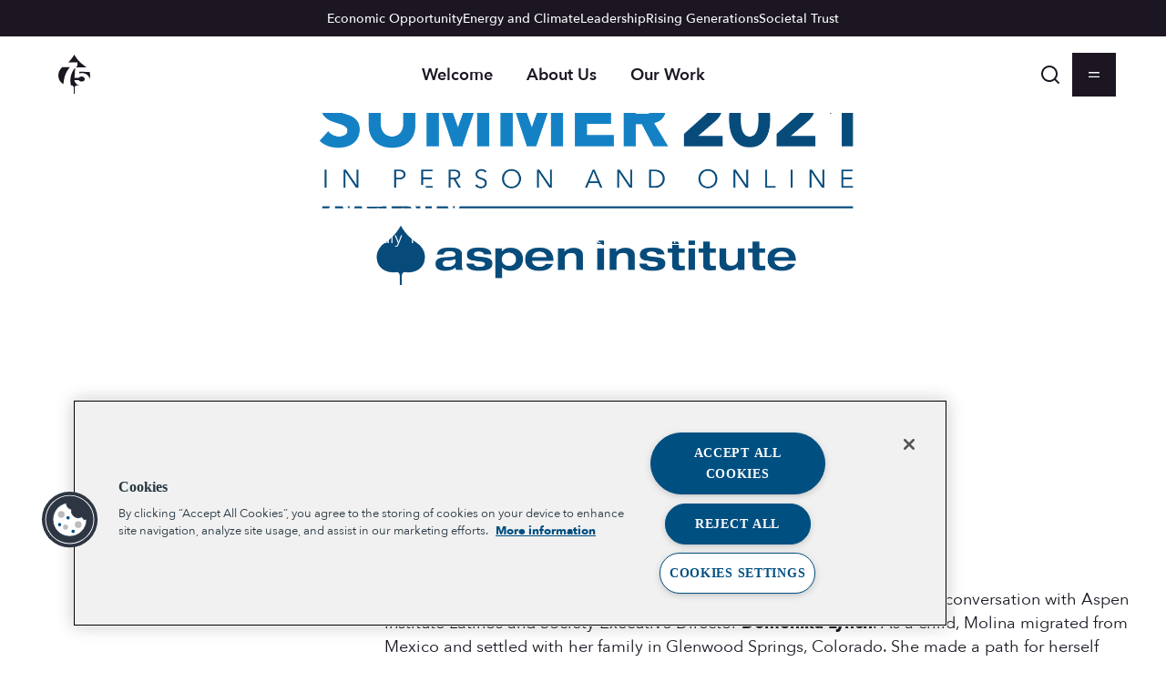

--- FILE ---
content_type: text/css
request_url: https://www.aspeninstitute.org/wp-content/themes/aspen-institute/assets/fonts/avenir-next/avenir-next.css?ver=1761905542
body_size: -303
content:
@font-face {
	font-display: swap;
	font-family: "Avenir Next";
	font-style: normal;
	font-weight: 400;
	src: url( "./AvenirNext-Regular.woff2" ) format( "woff2" );
}

@font-face {
	font-display: swap;
	font-family: "Avenir Next";
	font-style: italic;
	font-weight: 400;
	src: url( "./AvenirNext-Italic.woff2" ) format( "woff2" );
}

@font-face {
	font-display: swap;
	font-family: "Avenir Next";
	font-style: normal;
	font-weight: 500;
	src: url( "./AvenirNext-Medium.woff2" ) format( "woff2" );
}

@font-face {
	font-display: swap;
	font-family: "Avenir Next";
	font-style: italic;
	font-weight: 500;
	src: url( "./AvenirNext-MediumItalic.woff2" ) format( "woff2" );
}

@font-face {
	font-display: swap;
	font-family: "Avenir Next";
	font-style: normal;
	font-weight: 600;
	src: url( "./AvenirNext-DemiBold.woff2" ) format( "woff2" );
}

@font-face {
	font-display: swap;
	font-family: "Avenir Next";
	font-style: italic;
	font-weight: 600;
	src: url( "./AvenirNext-DemiBoldItalic.woff2" ) format( "woff2" );
}

@font-face {
	font-display: swap;
	font-family: "Avenir Next";
	font-style: normal;
	font-weight: 700;
	src: url( "./AvenirNext-Bold.woff2" ) format( "woff2" );
}

@font-face {
	font-display: swap;
	font-family: "Avenir Next";
	font-style: italic;
	font-weight: 700;
	src: url( "./AvenirNext-BoldItalic.woff2" ) format( "woff2" );
}


--- FILE ---
content_type: text/css
request_url: https://www.aspeninstitute.org/wp-content/themes/aspen-institute/dist/block-editor/blocks/masthead/style.css?ver=1761905542
body_size: 1736
content:
:root{--wdg-masthead-background-color: var( --wdg-color-secondary );--wdg-masthead-color: var( --wdg-color-text );--wdg-masthead-border-color: var( --wdg-color-gray-50 );--wdg-masthead-dropdown-height: calc( 100vh - var( --wdg-masthead-height, 0px ) - var( --wp-admin--admin-bar--height, 0px ) );--wdg-masthead-primary-height: clamp( 4rem, 4rem + 1.5vw, 6rem );--wdg-masthead-top: 0;--wdg-masthead-utility-height: 2.5rem;--wdg-masthead-height: calc( var( --wdg-masthead-primary-height, 0px ) + var( --wdg-masthead-utility-height, 0px ) + 1px );--clip-path-square: path( "M 33.33,0 C 66.66,0 66.66,0 66.66,0 C 100,0 100,0 100,0 C 100,33.33 100,33.33 100,33.33 C 100,66.66 100,66.66 100,66.66 C 100,100 100,100 100,100 C 66.66,100 66.66,100 66.66,100 C 33.33,100 33.33,100 33.33,100 C 0,100 0,100 0,100 C 0,66.66 0,66.66 0,66.66 C 0,33.33 0,33.33 0,33.33 C 0,0 0,0 0,0 C 33.33,0 33.33,0 33.33,0 Z" );--clip-path-triangle: path( "M 50,0 C 62.5,21.651 62.5,21.651 62.5,21.651 C 75,43.3 75,43.3 75,43.3 C 87.5,64.952 87.5,64.952 87.5,64.952 C 100,86.603 100,86.603 100,86.603 C 75,86.603 75,86.603 75,86.603 C 50,86.603 50,86.603 50,86.603 C 25,86.603 25,86.603 25,86.603 C 0,86.603 0,86.603 0,86.603 C 12.5,64.952 12.5,64.952 12.5,64.952 C 25,43.3 25,43.3 25,43.3 C 37.5,21.65 37.5,21.65 37.5,21.65 C 50,0 50,0 50,0 Z" );--clip-path-circle: path( "m 50,0 c 14.802217,0 28.102115,6.4321972 37.257102,16.654001 4.307338,4.809266 7.697152,10.457406 9.894219,16.669198 C 98.99613,38.539045 100,44.152289 100,50 100,55.853238 98.994231,61.471567 97.146088,66.691591 94.947168,72.902374 91.555763,78.549308 87.24708,83.357185 78.09241,93.572495 64.796817,100 50,100 35.195319,100 21.893458,93.565662 12.738327,83.340895 8.4160414,78.513616 5.0180355,72.841475 2.8225332,66.602694 0.99438744,61.4078 0,55.820026 0,50 0,44.16702 0.99881905,38.567326 2.8347531,33.362623 5.028005,27.144957 8.4159271,21.490993 12.722833,16.676418 21.878446,6.441602 35.186965,0 50,0 Z" )}@media(min-width: 600px){:root{--wdg-masthead-top: var( --wp-admin--admin-bar--height, 0px )}}.wp-block-template-part--header{position:relative;z-index:5}.masthead{background-color:var(--wdg-color-white);color:var(--wdg-masthead-color);display:flex;flex-direction:column;justify-content:space-between;left:0;margin:0;max-width:none;min-height:0;position:absolute;top:0;width:100%;z-index:5}.is-immersive .masthead.has-background{--wdg-masthead-color: var( --wdg-color-text );background-color:rgba(0,0,0,0) !important;background-image:none !important}.masthead.wp-block{position:relative;transition:none}.masthead a{color:inherit}.masthead a:hover{color:currentColor}.masthead__utility,.masthead__primary{align-items:stretch;display:flex;gap:var(--wdg-gap-xsmall);justify-content:space-between;padding:0 var(--wdg-gap-gutter);position:relative}.masthead__utility{background-color:var(--wdg-color-tonal-black);color:var(--wdg-color-white);font-size:var(--wdg-font-size-xsmall);font-weight:500;height:var(--wdg-masthead-utility-height)}@media(max-width: 47.9375em){.masthead__utility{display:none}}.masthead__primary{height:var(--wdg-masthead-primary-height)}.masthead__primary .masthead__item{font-size:var(--wdg-font-size-default);font-weight:600}.masthead__primary .masthead__link{border-radius:2em;padding:.5em 1.05em;transition:color 250ms ease,background-color 250ms ease}.masthead__primary .masthead__link:hover,.masthead__primary .masthead__link:focus{background-color:rgba(var(--wdg-color-text-rgb), 0.1);color:currentColor}.masthead__utility-items{align-items:center;display:flex;flex:1;gap:var(--wdg-gap-xsmall);justify-content:center;list-style:none;margin:0;padding:0}.masthead__utility-items .masthead__link:hover,.masthead__utility-items .masthead__link:focus{text-decoration:underline}.masthead__actions{align-items:center;display:flex;gap:var(--wdg-gap-xsmall)}.masthead .masthead__action{align-items:center;-webkit-appearance:none;-moz-appearance:none;appearance:none;background-color:rgba(0,0,0,0);border:none;color:currentColor;display:inline-flex;height:48px;justify-content:center;padding:0;position:relative;width:48px}.masthead .masthead__action:hover,.masthead .masthead__action:focus{background-color:rgba(0,0,0,0);color:currentColor}.masthead .masthead__action:focus-visible{outline:4px solid Highlight}.masthead .masthead__action:last-child{margin-right:0}.masthead .masthead__action--menu{padding:0}.masthead .masthead__action--menu .shapes-menu__canvas{clip-path:var(--clip-path-square);color:currentColor;transition:350ms clip-path var(--wdg-ease-out-quad)}.masthead .masthead__action--menu .shapes-menu__top,.masthead .masthead__action--menu .shapes-menu__bottom{fill:var(--wdg-color-icon-fill, var(--wdg-color-background, var(--wdg-color-white)))}.masthead__logo{align-self:center;margin:0}.masthead__logo svg{color:currentColor;display:block;max-height:53px;width:auto}.masthead__logo svg path{fill:currentColor}.masthead__content{flex:0 0 0;opacity:0;overflow:auto;transition-duration:500ms;transition-property:opacity;transition-timing-function:linear}.masthead__layout{padding:var(--wdg-gap-xsmall) var(--wdg-gap-small)}.masthead__nav{align-items:center;display:flex;justify-content:center}@media(max-width: 47.9375em){.masthead__nav{display:none}}.masthead__items{display:flex;gap:var(--wdg-gap-xsmall);list-style:none;margin:0;padding:0}.masthead__account{align-items:stretch;display:flex;position:relative}.masthead__account>a{align-items:center;display:flex;gap:var(--wdg-gap-2xsmall);text-decoration:none}.masthead__account--spacer{pointer-events:none;-webkit-user-select:none;-moz-user-select:none;user-select:none}.masthead__account--spacer>*{visibility:hidden !important}.masthead__account--in>a::after{content:"▾";font-size:.75em;text-decoration:none}.masthead__account-items{background-color:var(--wdg-color-white);box-shadow:0 0 2px var(--wdg-color-tonal-black-20);color:var(--wdg-color-tonal-black);display:flex;flex-direction:column;gap:var(--wdg-gap-xsmall);padding:var(--wdg-gap-xsmall);position:absolute;right:0;top:100%;z-index:10}.masthead__account-items:not(.masthead__account:hover .masthead__account-items){display:none}.masthead--immersive{background-color:rgba(0,0,0,0)}.masthead--immersive.has-background button.masthead__action--menu .svg--svg-assets-svg-icon-menu{color:var(--wdg-color-background)}

/*# sourceMappingURL=style.css.map */

--- FILE ---
content_type: text/css
request_url: https://www.aspeninstitute.org/wp-content/themes/aspen-institute/dist/assets/css/blocks/column.css?ver=1761905542
body_size: -468
content:


/*# sourceMappingURL=column.css.map */

--- FILE ---
content_type: text/css
request_url: https://www.aspeninstitute.org/wp-content/themes/aspen-institute/dist/assets/css/blocks/columns.css?ver=1761905542
body_size: 82
content:
.wp-block-columns{--wdg-columns-gap: var( --wdg-gap-medium );--wdg-columns-half-gutter: calc( var( --wdg-columns-gap ) * -0.5 );gap:var(--wdg-columns-gap)}.wp-block-columns--gap-0{--wdg-columns-gap: 0px}.wp-block-columns--gap-xsmall{--wdg-columns-gap: var( --wdg-gap-xsmall )}.wp-block-columns--gap-small{--wdg-columns-gap: var( --wdg-gap-small )}.wp-block-columns--gap-medium{--wdg-columns-gap: var( --wdg-gap-medium )}.wp-block-columns--gap-large{--wdg-columns-gap: var( --wdg-gap-large )}.wp-block-columns--gap-xlarge{--wdg-columns-gap: var( --wdg-gap-xlarge )}.wp-block-columns--separators>.wp-block-column{position:relative}.wp-block-columns--separators>.wp-block-column:not(:first-child)::before{border:0px solid var(--wdg-color-gray-30);content:"";position:absolute}.wp-block-columns--separators-solid>.wp-block-column:not(:first-child)::before{border-style:solid}.wp-block-columns--separators-dashed>.wp-block-column:not(:first-child)::before{border-style:dashed}.wp-block-columns--separators-dotted>.wp-block-column:not(:first-child)::before{border-style:dotted}@media(max-width: 47.9375em){.wp-block-columns--mobile-reverse{flex-direction:column-reverse}.wp-block-columns--separators>.wp-block-column:not(:first-child)::before{border-top-width:2px;content:"";left:0;top:var(--wdg-columns-half-gutter);width:100%}.wp-block-columns--separators.wp-block-columns--mobile-reverse>.wp-block-column:not(:first-child)::before{bottom:var(--wdg-columns-half-gutter);top:auto}}@media(min-width: 48em){.wp-block-columns--separators>.wp-block-column:not(:first-child)::before{border-left-width:2px;height:100%;left:var(--wdg-columns-half-gutter);top:0}}

/*# sourceMappingURL=columns.css.map */

--- FILE ---
content_type: text/css
request_url: https://www.aspeninstitute.org/wp-content/themes/aspen-institute/dist/assets/css/blocks/group.css?ver=1761905542
body_size: -78
content:
.wp-block-group{clear:both}.wp-block-group.has-background{padding-block:var(--wdg-gap-block)}.wp-block-group.cover-col-stats .wp-block-column:has([style*=padding-left],[style*=padding-right]) .wp-block-group .statistic{padding-inline:0}.wp-block-group.cover-col-stats .wp-block-group.is-vertical.is-layout-flex{min-height:100%}.wp-block-group.hide-if-empty:empty{display:none !important}@media(max-width: 47.9375em){.wp-block-group.is-layout-grid:has(>:nth-child(n+3)){grid-template-columns:repeat(1, minmax(0, 1fr))}}

/*# sourceMappingURL=group.css.map */

--- FILE ---
content_type: text/css
request_url: https://www.aspeninstitute.org/wp-content/themes/aspen-institute/dist/block-editor/blocks/footer/style.css?ver=1761905542
body_size: 815
content:
.wp-block-template-part--footer{margin:0}.footer{background-color:var(--wdg-color-dark-blue);color:var(--wdg-color-white);overflow:hidden;padding:0;position:relative}.wp-block-post-content .footer.alignfull{padding-inline:0}.footer *{color:inherit}.footer__top{aspect-ratio:16/9;position:relative}.footer__media{inset:0;margin:0;-webkit-mask-image:linear-gradient(to bottom, rgb(0, 0, 0) 90%, rgba(0, 0, 0, 0) 100%);mask-image:linear-gradient(to bottom, rgb(0, 0, 0) 90%, rgba(0, 0, 0, 0) 100%);position:absolute}.footer__media::before{background:rgba(0,0,0,0) url("../../../../assets/svg/footer-overlay.svg") no-repeat center top/cover;content:"";inset:0;opacity:.6;pointer-events:none;position:absolute;-webkit-user-select:none;-moz-user-select:none;user-select:none;z-index:1}.footer__media img,.footer__media video{height:100%;-o-object-fit:cover;object-fit:cover;pointer-events:none;-webkit-user-select:none;-moz-user-select:none;user-select:none;width:100%}.footer__container{margin-inline:auto;max-width:var(--wdg-width-full);padding-inline:var(--wdg-gap-gutter)}.footer__layout{display:grid;gap:var(--wdg-gap-block);grid-template-columns:repeat(12, 1fr);padding:var(--wdg-gap-medium) 0;position:relative;z-index:2}.footer__content{display:flex;flex-direction:column;gap:var(--wdg-gap-xsmall);grid-column:span 12}.footer .footer__content>*{margin:0}@media(min-width: 48em){.footer__content{grid-column:span 4}}.footer__logo{height:auto;margin:0;width:clamp(7.5rem,4.81vw + 6.3rem,13.75rem)}.footer__logo svg{height:100%;width:100%}.footer__nav{grid-column:span 12}@media(min-width: 48em){.footer__nav{grid-column:6/span 7}}@media(min-width: 62em){.footer__nav .wp-block-columns .wp-block-column:first-of-type .navigation__items{-moz-column-count:2;column-count:2;display:block}}.footer__nav .wp-block-columns .wp-block-column:first-of-type .navigation__item{margin-bottom:.75em}.footer__nav .navigation__items{gap:.75em}.footer__nav .navigation__item{line-height:1.125}.footer__nav .navigation__link{color:inherit;flex-direction:column}.footer__nav .navigation__link:hover{color:var(--wdg-color-white-60)}.footer__nav .navigation__item-text{display:inline-flex;font-family:var(--wdg-font-heading-alt);font-size:var(--wdg-font-size-small);font-weight:700;gap:.5em;letter-spacing:.25ch;text-transform:uppercase}.footer__nav .navigation__item-text::after{content:url('data:image/svg+xml,<svg xmlns="http://www.w3.org/2000/svg" width="8" height="12" viewBox="0 0 8 12" fill="none"><path fill-rule="evenodd" clip-rule="evenodd" d="M4.29289 5.99519L0 1.7023L1.41421 0.288086L7.12132 5.99519L1.41421 11.7023L0 10.2881L4.29289 5.99519Z" fill="white" fill-opacity="0.8"/></svg>')}.footer__nav .navigation__item-description{color:var(--wdg-color-white-60);display:block;font-size:var(--wdg-font-size-xsmall);line-height:1.2;margin-block-start:.25em}.footer__marquee{bottom:0;pointer-events:none;position:absolute;-webkit-user-select:none;-moz-user-select:none;user-select:none;z-index:2}.footer__marquee .marquee__content{color:var(--wdg-color-white);font-size:clamp(1.38rem,1.38rem + 22.9807692308cqw,31.25rem);font-weight:600;letter-spacing:-0.1ch;line-height:1.1;text-rendering:optimizeLegibility;text-transform:lowercase}.footer__marquee .marquee__content span{display:inline-block}.footer__marquee .marquee__content span>span{opacity:.3}

/*# sourceMappingURL=style.css.map */

--- FILE ---
content_type: text/css
request_url: https://www.aspeninstitute.org/wp-content/themes/aspen-institute/dist/assets/css/blocks/separator.css?ver=1761905542
body_size: -291
content:
hr.wp-block-separator{border-color:var(--wdg-color-separator, var(--wdg-color-text-alpha));border-width:1px 0 0 0;margin-block-end:var(--wdg-gap-block);margin-block-start:var(--wdg-gap-block)}

/*# sourceMappingURL=separator.css.map */